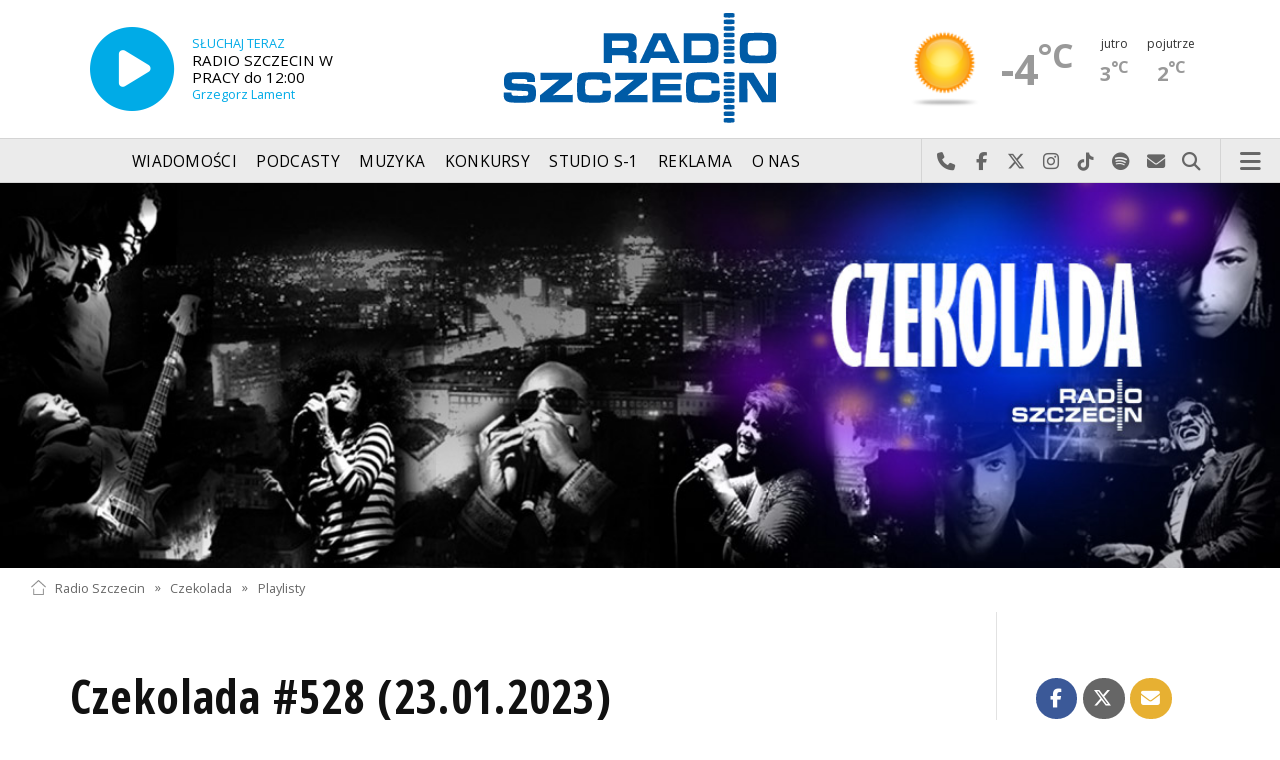

--- FILE ---
content_type: text/html; charset=utf-8
request_url: https://mail.radio.szczecin.pl/215,2795,czekolada-528-23012023&sp=1
body_size: 7826
content:
<!DOCTYPE html>
<html lang='pl'>
	<head>
		<title>Czekolada 528 (23.01.2023) - Czekolada - Radio Szczecin</title>
		<meta charset='utf-8' />

		<meta name='description' content='Czekolada to audycja, w której królują soul, r&#039;n&#039;b, funk, hip-hop, acid jazz i urban.'>
		<meta name='author' content='Radio Szczecin'>

		<meta name='viewport' content='width=device-width, initial-scale=1' />
		<!--['if lte IE 8']><script src='assets/js/ie/html5shiv.js'></script><!['endif']-->
		<link rel='stylesheet' href='assets/css/main_20251221.css' />
		<link rel='stylesheet' href='assets/css/story_20241023.css' />
		<!--['if lte IE 9']><link rel='stylesheet' href='assets/css/ie9.css' /><!['endif']-->
		<!--['if lte IE 8']><link rel='stylesheet' href='assets/css/ie8.css' /><!['endif']-->

		<link rel='alternate' type='application/rss+xml' href='rss.php' title='Radio Szczecin' />

		<link rel='apple-touch-icon' sizes='180x180' href='assets/favicon/apple-touch-icon.png'>
		<link rel='icon' type='image/png' sizes='32x32' href='assets/favicon/favicon-32x32.png'>
		<link rel='icon' type='image/png' sizes='16x16' href='assets/favicon/favicon-16x16.png'>
		<link rel='manifest' href='assets/favicon/site.webmanifest'>
		<link rel='mask-icon' href='assets/favicon/safari-pinned-tab.svg' color='#005ba6'>
		<link rel='shortcut icon' href='assets/favicon/favicon.ico'>
		<meta name='msapplication-TileColor' content='#005ba6'>
		<meta name='msapplication-config' content='assets/favicon/browserconfig.xml'>
		<meta name='theme-color' content='#005ba6'>

		<link rel='stylesheet' href='assets/css/pub_20240830.css' />

			<link rel='canonical' href='https://radioszczecin.pl/215,2795,czekolada-528-23012023' />

			<meta property='og:locale' content='pl_PL' />
			<meta property='og:type' content='article' />
			<meta property='og:title' content='Czekolada #528 (23.01.2023)' />
			<meta property='og:description' content='' />
			<meta property='og:url' content='https://radioszczecin.pl/215,2795,czekolada-528-23012023' />
			<meta property='og:site_name' content='Czekolada #528 (23.01.2023)' />

			<meta property='article:section' content='Czekolada' />
			<meta property='article:published_time' content='2023-01-24' />

			<meta property='og:image' content='https://radioszczecin.pl/public/215/1.jpg' />
			<meta property='og:image:width' content='1165' />
			<meta property='og:image:height' content='350' />

			<meta name='twitter:card' content='summary' />
			<meta name='twitter:title' content='Czekolada #528 (23.01.2023)' />
			<meta name='twitter:description' content='' />
			<meta name='twitter:image' content='https://radioszczecin.pl/public/215/1.jpg' />

		
		<link rel='alternate' type='application/rss+xml' title='Czekolada - pobieraj najnowsze nagrania' href='https://radioszczecin.pl/podcast.php?idp=215' />
		
		
	</head>

	<body id='topsite' >
		<span id='pull_to_refresh'></span>
		
		<!-- logo header -->
		<div class='wrapper' id='topperwrapper'>
			<section id='topper'>
				<div id='toponair' data-program='1'>
					<span class='area pls-9'>
					<a class='ico onairplayopen' href='player.php' title='Słuchaj Radia Szczecin'>
						<span class='fa fa-play-circle'></span>
					</a>
					<a class='txt onairplayopen' href='player.php' title='Poznaj program Radia Szczecin'>
						<span class='lab'>SŁUCHAJ TERAZ</span>
						<span class='tit'>RADIO SZCZECIN W PRACY do 12:00</span>
						<span class='who'>Grzegorz Lament</span>
					</a>
				</span>
				</div>
				<div id='toplogo'>
					<a href='https://radioszczecin.pl' class='logo' title='Radio Szczecin'><img src='assets/css/images/logo.svg' alt='Radio Szczecin' /></a>
					<div class='logotxt'>&nbsp;</div>
				</div>
				<div id='topweather'>
					
				<a class='now' href='13,5,pogoda-szczecin' title='Więcej informacji o pogodzie &raquo;'>
					<span class='inf'><img src='public/13/extension/pogoda/ico/wsymbol_0001_sunny.png' alt='Prognoza pogody' /></span>
					<span class='inf'>-4<sup>&deg;C</sup></span>
				</a>
				<a class='after' href='13,5,pogoda' title='Więcej informacji o pogodzie &raquo;'>
					<span class='lab'>jutro</span>
					<span class='inf'>3<sup>&deg;C</sup></span>
				</a>
				<a class='after' href='13,5,pogoda' title='Więcej informacji o pogodzie &raquo;'>
					<span class='lab'>pojutrze</span>
					<span class='inf'>2<sup>&deg;C</sup></span>
				</a>
				
				</div>
			</section>
		</div>

		<!-- main menu -->
		<header id='header'>
			<h1>
				<a class='img' href='https://radioszczecin.pl' title='Radio Szczecin'><img src='assets/css/images/logo.svg' alt='Radio Szczecin' /></a>
				<a class='ico onairplayopen' href='player.php' title='Słuchaj Radia Szczecin'><span class='fa fa-play-circle'></span></a>
				<a class='pog' href='13,5,pogoda-szczecin' title='Prognoza pogody'></a>
			</h1>
			<nav class='links' id='nav'>
				<ul>
			<li class='main_menu_300_201'>
				<a href='33,-1,wiadomosci'  class='' title='Wiadomości'>Wiadomości</a>
				<ul><li><a href='8,0,szczecin'  title='Szczecin'>Szczecin</a></li><li><a href='1,0,region'  title='Region'>Region</a></li><li><a href='6,0,polska-i-swiat'  title='Polska i świat'>Polska i świat</a></li><li><a href='2,0,sport'  title='Sport'>Sport</a></li><li><a href='4,0,kultura'  title='Kultura'>Kultura</a></li><li><a href='7,0,biznes'  title='Biznes'>Biznes</a></li></ul>
			</li>
			
			<li class='main_menu_300_203'>
				<a href='9,0,podcasty'  class='' title='Podcasty'>Podcasty</a>
				<ul><li><a href='9,0,podcasty'  title='Radio Szczecin'>Radio Szczecin</a></li><li><a href='354,0,audycje'  title='Radio Szczecin Extra'>Radio Szczecin Extra</a></li></ul>
			</li>
			
			<li class='main_menu_300_204'>
				<a href='20,0,muzyka'  class='' title='Muzyka'>Muzyka</a>
				
			</li>
			
			<li class='main_menu_300_205'>
				<a href='375,0,konkursy'  class='' title='Konkursy'>Konkursy</a>
				
			</li>
			
			<li class='main_menu_300_206'>
				<a href='178,0,studio-s1'  class='' title='Studio S-1'>Studio S-1</a>
				
			</li>
			
			<li class='main_menu_300_207'>
				<a href='44,0,reklama'  class='' title='Reklama'>Reklama</a>
				
			</li>
			
			<li class='main_menu_300_208'>
				<a href='15,0,o-nas'  class='' title='O nas'>O nas</a>
				<ul><li><a href='15,153,kontakt'  title='Kontakt'>Kontakt</a></li><li><a href='15,2,struktura-organizacyjna'  title='Struktura organizacyjna'>Struktura organizacyjna</a></li><li><a href='15,93,ogloszenia-przetargi'  title='Ogłoszenia, przetargi'>Ogłoszenia, przetargi</a></li><li><a href='15,1103,wybory' target='_blank' title='WYBORY'>WYBORY</a></li></ul>
			</li>
			</ul>
			</nav>
			<nav class='main'>
				<ul>
					<li class='search'>
						<a class='fa-phone' href='tel:+48510777222' title='Najlepiej po prostu do nas zadzwoń'>Najlepiej po prostu do nas zadzwoń</a>
						<a class='fa-facebook newwindow' href='https://www.facebook.com/RadioSzczecin' title='Odwiedź nas na Facebook-u'>Odwiedź nas na Facebook-u</a>
						<a class='fa-x-twitter newwindow' href='https://x.com/radio_szczecin' title='Odwiedź nas na X'>Odwiedź nas na X</a>
						<a class='fa-instagram newwindow' href='https://instagram.com/radioszczecin' title='Odwiedź nas na Instagram-ie'>Odwiedź nas na Instagram-ie</a>
						<a class='fa-tiktok newwindow' href='https://tiktok.com/@radioszczecin' title='Odwiedź nas na TikTok-u'>Odwiedź nas na TikTok-u</a>
						<a class='fa-spotify newwindow' href='https://open.spotify.com/user/3cpcrg2r3b2pwgdae5cx7owya' title='Szukaj nas na Spotify'>Szukaj nas na Spotify</a>
						<a class='fa-envelope newwindow' href='22,0,kontakt' title='Wyślij do nas wiadomość'>Wyślij do nas wiadomość</a>
						<a class='fa-search' href='#search' title='Szukaj'>Szukaj</a>
						<form id='search' method='get' action='index.php'>
							<input type='text' name='szukaj' placeholder='szukaj' />
						</form>
					</li>
					<li class='menu'>
						<a class='fa-bars' href='#menu'>Menu</a>
					</li>
				</ul>
			</nav>
		</header>

		<!-- main menu on layer -->
		<section id='menu'>
			<section>
				<form class='search' method='get' action='index.php'>
					<input type='text' name='szukaj' placeholder='szukaj' />
				</form>
			</section>
			<section id='menuicons'>
				<a class='fa-phone' href='tel:+48510777222' title='Zadzwoń teraz!'><strong> 510 777 222 </strong></a><br />
				<a class='fa-facebook newwindow' target='_blank' href='https://www.facebook.com/RadioSzczecin' title='Odwiedź nas na Facebook-u'></a>
				<a class='fa-brands fa-x-twitter newwindow' target='_blank' href='https://x.com/radio_szczecin' title='Odwiedź nas na X'></a>
				<a class='fa-instagram newwindow' target='_blank' href='https://instagram.com/radioszczecin' title='Odwiedź nas na Instagram-ie'></a>
				<a class='fa-tiktok newwindow' target='_blank' href='https://tiktok.com/@radioszczecin' title='Odwiedź nas na TikTok-u'></a>
				<a class='fa-spotify newwindow' href='https://open.spotify.com/user/3cpcrg2r3b2pwgdae5cx7owya' title='Szukaj nas na Spotify'></a>
				<a class='fa-envelope newwindow' target='_blank' href='22,0,napisz-do-nas' title='Wyślij do nas wiadomość'></a>
			</section>
			<section>
				<ul class='links'>
			<li class='main_menu_300_201'>
				<a href='33,-1,wiadomosci'  class='' title='Wiadomości'>Wiadomości</a>
				<ul><li><a href='8,0,szczecin'  title='Szczecin'>Szczecin</a></li><li><a href='1,0,region'  title='Region'>Region</a></li><li><a href='6,0,polska-i-swiat'  title='Polska i świat'>Polska i świat</a></li><li><a href='2,0,sport'  title='Sport'>Sport</a></li><li><a href='4,0,kultura'  title='Kultura'>Kultura</a></li><li><a href='7,0,biznes'  title='Biznes'>Biznes</a></li></ul>
			</li>
			
			<li class='main_menu_300_203'>
				<a href='9,0,podcasty'  class='' title='Podcasty'>Podcasty</a>
				<ul><li><a href='9,0,podcasty'  title='Radio Szczecin'>Radio Szczecin</a></li><li><a href='354,0,audycje'  title='Radio Szczecin Extra'>Radio Szczecin Extra</a></li></ul>
			</li>
			
			<li class='main_menu_300_204'>
				<a href='20,0,muzyka'  class='' title='Muzyka'>Muzyka</a>
				
			</li>
			
			<li class='main_menu_300_205'>
				<a href='375,0,konkursy'  class='' title='Konkursy'>Konkursy</a>
				
			</li>
			
			<li class='main_menu_300_206'>
				<a href='178,0,studio-s1'  class='' title='Studio S-1'>Studio S-1</a>
				
			</li>
			
			<li class='main_menu_300_207'>
				<a href='44,0,reklama'  class='' title='Reklama'>Reklama</a>
				
			</li>
			
			<li class='main_menu_300_208'>
				<a href='15,0,o-nas'  class='' title='O nas'>O nas</a>
				<ul><li><a href='15,153,kontakt'  title='Kontakt'>Kontakt</a></li><li><a href='15,2,struktura-organizacyjna'  title='Struktura organizacyjna'>Struktura organizacyjna</a></li><li><a href='15,93,ogloszenia-przetargi'  title='Ogłoszenia, przetargi'>Ogłoszenia, przetargi</a></li><li><a href='15,1103,wybory' target='_blank' title='WYBORY'>WYBORY</a></li></ul>
			</li>
			</ul>
			</section>
		</section>

		<span id='logoimg' data-logo-img='assets/css/images/logo.svg'></span>
		<span id='logoimginv' data-logo-img='assets/css/images/inv_logo.svg'></span>
		
		
				<section class='feature featzero' id='hdr'>
					<div class='container'>
						<a href='215,0,czekolada' title='Czekolada'><img src='public/215/1.jpg' alt='Czekolada' /></a>
					</div>
				</section>
				
		
		<div class='wrapper wrapperneg'><section id='hpath'>
			<a href='index.php' title='Radio Szczecin'><img src='assets/css/images/home.png' alt='Radio Szczecin' />Radio Szczecin</a>
			 &raquo; <a href='215,0,czekolada'>Czekolada</a> &raquo; <a href='215,287,playlisty'>Playlisty</a>
		</section></div>
		
		
		<div class='wrapper wrapperneg'>
			<div class='row'>
				<div class='9u 12u(large)'>
					<div class='mainbar'>
						
			<article class='post opener' id='p215a2795'>
				
				<header>
					<div class='title'>
						
			<h1><a href='215,2795,czekolada-528-23012023' class='' title='Czekolada #528 (23.01.2023)'>Czekolada #528 (23.01.2023)</a></h1>
			
				<p>
					<time class='published' datetime='2023-01-24' title='Wyświetlono dotychczas: 3658 razy.'>2023-01-24</time>
					<a class='newwindow' href='21,0,milena-milewska&szukaj=Milena+MILEWSKA' title='Milena MILEWSKA'>Milena MILEWSKA</a>
				</p>
			
					</div>
					
					<div class='meta'>
						<div class='share'>
			<div class='share-buttons'>
			    <a class='fa fa-facebook sharewindow' href='https://www.facebook.com/sharer.php?u=https://radioszczecin.pl/215,2795,czekolada-528-23012023' title='Udostępnij na Facebooku'></a>
			    <a class='fa fa-brands fa-x-twitter sharewindow' href='https://x.com/intent/tweet?url=https://radioszczecin.pl/215,2795,czekolada-528-23012023&amp;text=Czekolada #528 (23.01.2023)' title='Udostępnij na X'></a>
			    <a class='fa fa-envelope' href='mailto:?Subject=Czekolada #528 (23.01.2023)&amp;Body=https://radioszczecin.pl/215,2795,czekolada-528-23012023' title='Wyślij link mailem'></a>
			</div>
			</div>
					</div>
					
				</header>
				
				
				
				
				
			</article>
			
			<article class='post pub' id='p215a2796'>
				
				
				
			<div class='content'>
				<div class='txt'>23:02:56 00:03:59 JOESEF - JUST COME HOME WITH ME TONIGHT <br />
23:07:43 00:03:40 KALI UCHIS - I WISH YOU ROSES <br />
23:11:21 00:05:09 SG LEWIS - FEVER DREAMER FEAT. CHARLOTTE DAY WILSON & CHANNEL TRES <br />
23:16:29 00:04:08 KELELA - CONTACT <br />
23:21:17 00:03:25 ARLO PARKS - WEIGHTLESS <br />
23:24:31 00:04:12 THEO CROKER - THEO SAYS FEAT. EGO ELLA MAY & D&#039;LEAU <br />
23:28:42 00:05:11 B. COOL-AID, JIMETTA ROSE - CNT GO BACK (TELL ME) FEAT. PINK SIIFU, AHWLEE, LIV.E, BUTCHER BROWN <br />
23:34:38 00:03:00 JOYA MOOI - SO STUNNING <br />
23:37:37 00:02:49 JOYA MOOI - SLOWLY BUT SURELY <br />
23:40:24 00:04:25 JILL SCOTT - SLOWLY SURELY <br />
23:45:00 00:03:32 JOESEF - BLUE CAR <br />
23:48:33 00:03:13 JOESEF - DIDN&#039;T KNOW HOW (TO LOVE YOU) <br />
23:51:44 00:03:08 ZALIA - ZARAZ WRACAM FEAT. MEEK, OH WHY? & NOLYRICS BEATS <br />
23:56:40 00:04:11 JORJA SMITH - BLUE LIGHTS <br />
00:00:50 00:03:44 ZALIA X KUBA WIĘCEK - SENTYMENTY <br />
00:07:00 00:04:04 BADBADNOTGOOD - IN YOUR EYES FEAT. CHARLOTTE DAY WILSON <br />
00:11:00 00:05:19 BADBADNOTGOOD - LOVE PROCEEDING FEAT. ARTHUR VEROCAI <br />
00:18:13 00:03:31 ZALIA X MOO LATTE - GRAWITACJA <br />
00:21:42 00:04:04 TRAVIS SCOTT - GOOSEBUMPS FEAT. KENDRICK LAMAR <br />
00:27:18 00:03:31 LITTLE SIMZ - BACKSEAT <br />
00:30:51 00:05:45 EZRA COLLECTIVE X FELA KUTI - LADY <br />
00:37:10 00:03:11 KIAH VICTORIA - ORNAMENT (FELT PIANO) <br />
00:40:21 00:03:21 KIAH VICTORIA - TERMINATOR <br />
00:43:46 00:03:54 LXS X LENA OSIŃSKA - WOLNO <br />
00:48:16 00:02:58 ONES - PRECIOUS FEAT. JUST LIL <br />
00:51:12 00:02:56 ONES - BLESSINGS FEAT. JUST LIL <br />
00:54:05 00:03:21 SNOWK - TRUST THE CHANGE FEAT. J. LAMOTTA SUZUME <br />
00:58:06 00:04:36 JORJA SMITH - ROSE ROUGE (JOY ORBISON REMIX)</div>
			</div>
			
				
				
			</article>
			
						
						
						&nbsp;
					</div>
				</div>
				<div class='3u 12u(large)'>
					<div class='row'>
						<div class='12u'>
							
	<div class='pubmenu'>
		<h3><a id='pubmenu215-7' class=' ' href='215,7,zapowiedzi-audycji' title='Zapowiedzi audycji'>Zapowiedzi audycji</a></h3><h3><a id='pubmenu215-3099' class=' ' href='215,3099,podcasty' title='Podcasty'>Podcasty</a></h3><h3><a id='pubmenu215-287' class='active ' href='215,287,playlisty' title='Playlisty'>Playlisty</a></h3><h3><a id='pubmenu215-1072' class=' ' href='215,1072,wywiady' title='Wywiady'>Wywiady</a></h3><h3><a id='pubmenu215-267' class=' ' href='215,267,galeria' title='Galeria'>Galeria</a></h3><h3><a id='pubmenu215-4' class=' ' href='215,4,o-audycji' title='O audycji'>O audycji</a></h3><h3><a id='pubmenu215-6' class=' ' href='215,6,kontakt' title='Kontakt'>Kontakt</a></h3>
		
	</div>
	
						</div>
						<div class='12u'>
							<div class='sidebar'>
								<span class='pubsoonshow'></span>
			<article class='post pub post postzero imagelink' id='p215a1155'>
				
				
				
			<div class='content'>
				<div class='txt'><div id="fb-root"> </div> <script async="" defer="" crossorigin="anonymous" src="https://connect.facebook.net/pl_PL/sdk.js#xfbml=1&version=v20.0" nonce="RmGVwwo0"> </script>Czekolada to dwugodzinna audycja, w której królują soul, funk, R&#039;n&#039;B, hip-hop, jazz i urban - możecie jej słuchać w każdą niedzielę od 13 do 15. <br /> <br /> <br /> <br /> <div class="fb-page" data-href="https://www.facebook.com/cityofsoul/" data-tabs="timeline" data-width="500" data-height="600" data-small-header="false" data-adapt-container-width="true" data-hide-cover="false" data-show-facepile="true"> <blockquote cite="https://www.facebook.com/cityofsoul/" class="fb-xfbml-parse-ignore"><a href="https://www.facebook.com/cityofsoul/">Czekolada - Radio Szczecin</a></blockquote></div><br /> <br /> <br /> <script src="https://apis.google.com/js/platform.js"></script> <div class="g-ytsubscribe" data-channel="audycjaczekolada" data-layout="full" data-count="hidden"> </div><br /> <iframe allowtransparency="true" scrolling="no" src="https://w.soundcloud.com/icon/?url=http%3A%2F%2Fsoundcloud.com%2Faudycja-czekolada&color=black_white&size=48" style="width: 48px; height: 48px;" frameborder="no"></iframe><br /> <br /> <br /> <iframe style="border-radius:12px" src="https://open.spotify.com/embed/playlist/6SLrY5baYA97rGQhtaqMsu?utm_source=generator" width="100%" height="352" frameborder="0" allowfullscreen="" allow="autoplay; clipboard-write; encrypted-media; fullscreen; picture-in-picture" loading="lazy"></iframe></div>
			</div>
			
				
				
			</article>
			
								
	<div class='misclink'>
		
		<a class='newwindow' href='podcast.php?idp=215' title='Czekolada - pobieraj najnowsze nagrania'>
			<i class='fa fa-microphone'></i> PODCAST AUDIO
		</a>
		
		<a class='newwindow' href='rss.php?idp=215' title='Czekolada - pobieraj najnowsze informacje przez RSS'>
		<i class='fa fa-rss'></i> AKTUALNOŚCI RSS
		</a>
	</div>
	
								
								
								
							</div>
						</div>
					</div>
				</div>
			</div>

			<div class='row'>
				<div class='9u 12u(medium)'>
					<div class='wrapper'>
						<div class='mainbar'>
							
				<div id='morelist' class='infoshort'>
					<h2>Zobacz także</h2>
					
				<a class='info' href='215,3456,czekolada-651-11012026&amp;sp=1' title='Czekolada 651 (11.01.2026) '>
					
					<span class='lab'>2026-01-12, godz. 11:13</span>
					<strong>Czekolada #651 (11.01.2026)</strong>
					<span class='txt'></span>
					<span class='more'>&raquo; więcej</span>
				</a>
				
				<a class='info' href='215,3451,czekolada-650-04012026&amp;sp=1' title='Czekolada 650 (04.01.2026) '>
					
					<span class='lab'>2026-01-05, godz. 11:55</span>
					<strong>Czekolada #650 (04.01.2026)</strong>
					<span class='txt'></span>
					<span class='more'>&raquo; więcej</span>
				</a>
				
				<a class='info' href='215,3446,czekolada-649-28122025&amp;sp=1' title='Czekolada 649 (28.12.2025) '>
					
					<span class='lab'>2025-12-29, godz. 16:42</span>
					<strong>Czekolada #649 (28.12.2025)</strong>
					<span class='txt'></span>
					<span class='more'>&raquo; więcej</span>
				</a>
				
				<a class='info' href='215,3441,czekolada-648-21122025&amp;sp=1' title='Czekolada 648 (21.12.2025) '>
					
					<span class='lab'>2025-12-22, godz. 12:29</span>
					<strong>Czekolada #648 (21.12.2025)</strong>
					<span class='txt'></span>
					<span class='more'>&raquo; więcej</span>
				</a>
				
				<a class='info' href='215,3436,czekolada-647-14122025&amp;sp=1' title='Czekolada 647 (14.12.2025) '>
					
					<span class='lab'>2025-12-14, godz. 14:52</span>
					<strong>Czekolada #647 (14.12.2025)</strong>
					<span class='txt'></span>
					<span class='more'>&raquo; więcej</span>
				</a>
				
				<a class='info' href='215,3431,czekolada-646-07122025&amp;sp=1' title='Czekolada 646 (07.12.2025) '>
					
					<span class='lab'>2025-12-08, godz. 09:28</span>
					<strong>Czekolada #646 (07.12.2025)</strong>
					<span class='txt'></span>
					<span class='more'>&raquo; więcej</span>
				</a>
				
				<a class='info' href='215,3426,czekolada-645-30112025&amp;sp=1' title='Czekolada 645 (30.11.2025) '>
					
					<span class='lab'>2025-12-01, godz. 16:27</span>
					<strong>Czekolada #645 (30.11.2025)</strong>
					<span class='txt'></span>
					<span class='more'>&raquo; więcej</span>
				</a>
				
				<a class='info' href='215,3421,czekolada-644-23112025&amp;sp=1' title='Czekolada 644 (23.11.2025) '>
					
					<span class='lab'>2025-11-24, godz. 10:01</span>
					<strong>Czekolada #644 (23.11.2025)</strong>
					<span class='txt'></span>
					<span class='more'>&raquo; więcej</span>
				</a>
				
				<a class='info' href='215,3416,czekolada-643-16112025&amp;sp=1' title='Czekolada 643 (16.11.2025) '>
					
					<span class='lab'>2025-11-17, godz. 12:15</span>
					<strong>Czekolada #643 (16.11.2025)</strong>
					<span class='txt'></span>
					<span class='more'>&raquo; więcej</span>
				</a>
				
				<a class='info' href='215,3411,czekolada-642-09112025&amp;sp=1' title='Czekolada 642 (09.11.2025) '>
					
					<span class='lab'>2025-11-10, godz. 19:03</span>
					<strong>Czekolada #642 (09.11.2025)</strong>
					<span class='txt'></span>
					<span class='more'>&raquo; więcej</span>
				</a>
				<div class='sites'><span class='prev fa-chevron-left'></span><span class='pages'><span class='page_num page_num_activ'>1</span><a class='page_num r' href='index.php?idp=215&amp;idx=2795&amp;go=morelist&amp;sp=2' title='2 strona'>2</a><a class='page_num r' href='index.php?idp=215&amp;idx=2795&amp;go=morelist&amp;sp=3' title='3 strona'>3</a><a class='page_num r' href='index.php?idp=215&amp;idx=2795&amp;go=morelist&amp;sp=4' title='4 strona'>4</a><a class='page_num r' href='index.php?idp=215&amp;idx=2795&amp;go=morelist&amp;sp=5' title='5 strona'>5</a></span><span><a class='next fa-chevron-right' href='index.php?idp=215&amp;idx=2795&amp;go=morelist&amp;sp=2' title='Następna strona &raquo;'></a></span><label>798 na 80 stronach</label></div>
				</div>
				
							
							
						</div>
					</div>
				</div>
				<div class='3u 12u(medium)'>

				</div>
			</div>
		</div>
		

		<div id='footer'>
			
		<div id='footertop'>
			<div class='wrapper'>
				<div class='wrapperneg'>
					<a title="Zadzwoń do studia: 510 777 666" href="tel:+48510777666"><span class="fa fa-phone"></span> Zadzwoń do studia: 510 777 666</a><a title="Czujny non stop: 510 777 222" href="tel:+48510777222"><span class="fa fa-phone"></span> Czujny non stop: 510 777 222</a><a title="Wyślij do nas wiadomość" href="22,0,kontakt"><span class="fa fa-envelope-o"></span> Wyślij do nas wiadomość</a><a title="Prognoza pogody" href="13,0,pogoda" class="newwindow"><span class="fa fa-sun-o"></span> Prognoza pogody</a><a title="radioszczecin.pl" href="https://radioszczecin.pl"><span class="fa fa-home"></span> radioszczecin.pl</a><a title="radioszczecinextra.pl" href="https://radioszczecinextra.pl" class="newwindow"><span class="fa fa-home"></span> radioszczecinextra.pl</a><a title="radioszczecin.tv" href="10,0,radioszczecin-tv" class="newwindow"><span class="fa fa-video-camera"></span> radioszczecin.tv</a><a title="radioszczecin.pl/bip" href="https://radioszczecin.pl/bip" class="newwindow"><span class="fa fa-info-circle"></span>Biuletyn Informacji Publicznej</a><a title="Posłuchaj teraz" href="18,0,posluchaj-teraz" class="newwindow listenlaterlink"><span class="fa fa-star-o"></span> Posłuchaj teraz</a><a title="Otwórz konto" href="11,0,logowanie" class="newwindow"><span class="fa fa-sign-in"></span> Logowanie</a>
					<a class='help fontsizesel' href='#fontsizelarge' title='Wybór wielkości czcionki'><span class='fa fa-font font-big'></span> DUŻA CZCIONKA</a>
					<a class='help contrasttoggle' href='#contrasthigh' title='Wybór kontrastu'><span class='fa fa-adjust'></span> DUŻY KONTRAST</a>
				</div>
			</div>
		</div>
		
		<div id='footermid' >
			<div class='wrapper'>
				<div class='wrapperneg'>
					<a class="newwindow" href="https://facebook.com/RadioSzczecin" title="Szukaj nas na Facebook"><span class="fa fa-facebook"></span></a><a class="newwindow" href="https://x.com/radio_szczecin" title="Szukaj nas na X"><span class="fa fa-x-twitter"></span></a><a class="newwindow" href="https://instagram.com/radioszczecin" title="Szukaj nas na Instagram"><span class="fa fa-instagram"></span></a><a class="newwindow" href="https://tiktok.com/@radioszczecin" title="Szukaj nas na TikTok"><span class="fa fa-tiktok"></span></a><a class="newwindow" href="https://open.spotify.com/user/3cpcrg2r3b2pwgdae5cx7owya" title="Szukaj nas na Spotify"><span class="fa fa-spotify"></span></a><a class="newwindow" href="https://youtube.com/user/RadioSzczecin" title="Szukaj nas na YouTube"><span class="fa fa-youtube"></span></a><a class="newwindow" href="https://play.google.com/store/apps/details?id=com.radioszczecin" title="Pobierz na Androida"><span class="fa fa-android"></span></a><a class="newwindow" href="https://itunes.apple.com/pl/app/radioszczecin/id520474489?mt=8" title="Pobierz na iPhona lub iPada"><span class="fa fa-apple"></span></a><a class="newwindow" href="rss.php?cast=audio" title="Podcasty dla Ciebie"><span class="fa fa-microphone"></span></a><a class="newwindow" href="rss.php" title="Weź nasze RSS-y"><span class="fa fa-rss"></span></a>
				</div>
			</div>
		</div>
		
		<div id='footerbot' >
			<p class='copyright'><a id="fowner" href="https://radioszczecin.pl" title="&copy; Polskie Radio Szczecin SA. Wszystkie prawa zastrzeżone.">&copy; Polskie Radio Szczecin SA. Wszystkie prawa zastrzeżone.</a><a href="15,509,regulamin" title="Regulamin korzystania z portalu">Regulamin korzystania z portalu</a><a href="15,507,polityka-prywatnosci" title="Polityka prywatności">Polityka prywatności</a><a id="fbotbip" href="bip" title="Biuletyn Informacji Publicznej Polskiego Radia Szczecin SA.">Biuletyn Informacji Publicznej</a></p>
		</div>
		
		</div>

		
		<div class='wrapper wrapperneg'>
			<!-- bt1_4 -->
			<span class='label adv'></span>
			<div class='row'>
				<div class='3u 6u(large) 12u(small)'>
					<!-- btl -->
					<ins class='adsbygoogle'
					     style='display:block'
					     data-ad-client='ca-pub-6847035508871532'
					     data-ad-slot='6598153200'
					     data-ad-format='auto'>
					</ins>
					<script>
					(adsbygoogle = window.adsbygoogle || []).push({});
					</script>
				</div>
				<div class='3u 6u(large) 12u(small)'>
					<!-- btc -->
					<ins class='adsbygoogle'
					     style='display:block'
					     data-ad-client='ca-pub-6847035508871532'
					     data-ad-slot='2028352805'
					     data-ad-format='auto'>
					</ins>
					<script>
					(adsbygoogle = window.adsbygoogle || []).push({});
					</script>
				</div>
				<div class='3u 6u(large) 12u(small)'>
					<!-- btr -->
					<ins class='adsbygoogle'
					     style='display:block'
					     data-ad-client='ca-pub-6847035508871532'
					     data-ad-slot='1888752005'
					     data-ad-format='auto'>
					</ins>
					<script>
					(adsbygoogle = window.adsbygoogle || []).push({});
					</script>
				</div>
				<div class='3u 6u(large) 12u(small)'>
					<!-- bt4 -->
					<ins class='adsbygoogle'
					     style='display:block'
					     data-ad-client='ca-pub-6847035508871532'
					     data-ad-slot='6520163747'
					     data-ad-format='auto'>
					</ins>
					<script>
					(adsbygoogle = window.adsbygoogle || []).push({});
					</script>
				</div>
			</div>
		</div>
		

		<div id='yellowbar'></div>

		<a id='backsite' class='scrollsoft' href='#topsite' title='Powrót do początku strony'>
			<i class='fa fa-angle-double-up'></i><br />
		</a>

		<script src='assets/js/jquery.min.js'></script>
		<script src='assets/js/jquery.dropotron.min.js'></script>
		<script src='assets/js/skel.min.js'></script>
		<script src='assets/js/util.js'></script>
		<script src='assets/js/func_20250509.js'></script>
		<!--['if lte IE 8']><script src='assets/js/ie/respond.min.js'></script><!['endif']-->
		<script src='assets/js/main_20231125.js'></script>

		<script src='assets/js/jquery.scrollgress.min.js'></script>
		<script src='assets/js/jquery.scrollto.js'></script>
		<script src='assets/js/jquery.cookie.js'></script>
		<script src='assets/js/yellowbar.min.js'></script>

		<link rel='stylesheet' href='assets/js/slick/slick.css' type='text/css' media='screen' property='stylesheet' />
		<link rel='stylesheet' href='assets/js/slick/slick-theme.css' type='text/css' media='screen' property='stylesheet' />
		<script type='text/javascript' src='assets/js/slick/slick.min.js'></script>

		<link rel='stylesheet' href='assets/js/fancybox/jquery.fancybox.css' type='text/css' media='screen' property='stylesheet' />
		<script type='text/javascript' src='assets/js/fancybox/jquery.fancybox.js'></script>

		
		<!-- Google tag (gtag.js) -->
		<script async src="https://www.googletagmanager.com/gtag/js?id=G-W85CNH2LWC"></script>
		<script>
		  window.dataLayer = window.dataLayer || [];
		  function gtag(){dataLayer.push(arguments);}
		  gtag('js', new Date());
		  gtag('config', 'G-W85CNH2LWC');
		</script>
		
		<script async src="https://www.googletagmanager.com/gtag/js?id=G-PD00XTNS24"></script>
		
		
			<script async src='https://pagead2.googlesyndication.com/pagead/js/adsbygoogle.js?client=ca-pub-6847035508871532' crossorigin='anonymous'></script>
			

		<script type='text/javascript'>
		<!-- <!['CDATA['
		
	function toponairloop() {
		$.ajax({url: 'action.php?action=toponair&n=1&program='+$('#toponair').attr('data-program'), success:function(data) {
				$('#toponair .area').fadeOut( function(){
					$('#toponair').html(data);
					$('#toponair .area').fadeIn();
					});
			  	}
			});
		setTimeout(function(){toponairloop();},29000);
		}
	setTimeout(function(){toponairloop();},29000);
	
		$('body').removeClass('fontsizelarge');
		$.cookie('fontsize','', {expires:1000});
		
		$('body').removeClass('contrasthigh');
		$.cookie('contrast','', {expires:1000});
		
	$('.funcind').on('click','a.link', function(){
		var link = $(this);
		var linkout = $(this).parent().parent().parent().children('.funcinddisp');
		if( $(link).hasClass('active')){
			$(link).parent().parent('ul').children('li').children('a').removeClass('active');
			$(linkout).slideUp();
			} else {
			$.ajax({url: link.attr('href')+'&action=getaka', success:function(data) {
				$(linkout).slideUp(function(){
					$(linkout).html(data);
					$(linkout).slideDown();
					$(link).parent().parent('ul').children('li').children('a').removeClass('active');
					$(link).addClass('active');
					});
				}});
			}
		return false;
		});
	
$('.pubsoonshow').load('action.php?val=Q3pla29sYWRh&action=pubsoonshow', function(response) {
	if (response != '') {
		setTimeout(function(){ $('.pubsoonshow').slideDown(1333);},1000);
		}
	});
	
	$('#topweather').animate({opacity:1},200);
	
		fancyboxinit();
		
		// ']']> -->
		</script>

	</body>
</html>


--- FILE ---
content_type: text/html
request_url: https://w.soundcloud.com/icon/?url=http%3A%2F%2Fsoundcloud.com%2Faudycja-czekolada&color=black_white&size=48
body_size: 1066
content:
<!DOCTYPE HTML>
<html lang="en-US">
  <head>
    <meta charset="UTF-8">
    <meta name="viewport" content="width=device-width, minimum-scale=1, maximum-scale=1, user-scalable=no">
    <title>SoundCloud Social Icon</title>
    <style type="text/css">
      body {
        margin: 0;
        padding: 0;
      }

      a,
      a:hover,
      a:focus,
      a:active,
      a:visited {
        color: transparent;
        background-color: transparent;
      }

      a, img {
        display: block;
        border: 0;
      }

      img {
        opacity: 0;
        -webkit-transition: opacity .3s ease;
           -moz-transition: opacity .3s ease;
             -o-transition: opacity .3s ease;
            -ms-transition: opacity .3s ease;
                transition: opacity .3s ease;
      }
      img.loaded {
        opacity: 1;
      }
    </style>
  </head>
  <body>
    <div id="socialIcon">
      <a id="link" href="https://soundcloud.com/audycja-czekolada?utm_source&#x3D;embed&amp;utm_medium&#x3D;icon" target="_blank"><img id="image" src="/icon/assets/images/black_white_48-94fc761.png" width="48" height="48" alt="SoundCloud Logo"></a>
    </div>
    <script>
      document.getElementById('image').addEventListener('load', function () {
        this.className = "loaded";
      });
      (function(i,s,o,g,r,a,m){i['GoogleAnalyticsObject']=r;i[r]=i[r]||function(){
      (i[r].q=i[r].q||[]).push(arguments)},i[r].l=1*new Date();a=s.createElement(o),
      m=s.getElementsByTagName(o)[0];a.async=1;a.src=g;m.parentNode.insertBefore(a,m)
      })(window,document,'script','//www.google-analytics.com/analytics.js','ga');

      ga('create', 'UA-2519404-36', 'auto');
      ga('send', 'pageview');
    </script>
  </body>
</html>


--- FILE ---
content_type: text/html; charset=utf-8
request_url: https://accounts.google.com/o/oauth2/postmessageRelay?parent=https%3A%2F%2Fmail.radio.szczecin.pl&jsh=m%3B%2F_%2Fscs%2Fabc-static%2F_%2Fjs%2Fk%3Dgapi.lb.en.2kN9-TZiXrM.O%2Fd%3D1%2Frs%3DAHpOoo_B4hu0FeWRuWHfxnZ3V0WubwN7Qw%2Fm%3D__features__
body_size: 162
content:
<!DOCTYPE html><html><head><title></title><meta http-equiv="content-type" content="text/html; charset=utf-8"><meta http-equiv="X-UA-Compatible" content="IE=edge"><meta name="viewport" content="width=device-width, initial-scale=1, minimum-scale=1, maximum-scale=1, user-scalable=0"><script src='https://ssl.gstatic.com/accounts/o/2580342461-postmessagerelay.js' nonce="nFaAMx5wiOtYar3ZMEz6_A"></script></head><body><script type="text/javascript" src="https://apis.google.com/js/rpc:shindig_random.js?onload=init" nonce="nFaAMx5wiOtYar3ZMEz6_A"></script></body></html>

--- FILE ---
content_type: text/html; charset=utf-8
request_url: https://www.google.com/recaptcha/api2/aframe
body_size: 269
content:
<!DOCTYPE HTML><html><head><meta http-equiv="content-type" content="text/html; charset=UTF-8"></head><body><script nonce="7UqzfEJUFLSxIHKj5-AvKA">/** Anti-fraud and anti-abuse applications only. See google.com/recaptcha */ try{var clients={'sodar':'https://pagead2.googlesyndication.com/pagead/sodar?'};window.addEventListener("message",function(a){try{if(a.source===window.parent){var b=JSON.parse(a.data);var c=clients[b['id']];if(c){var d=document.createElement('img');d.src=c+b['params']+'&rc='+(localStorage.getItem("rc::a")?sessionStorage.getItem("rc::b"):"");window.document.body.appendChild(d);sessionStorage.setItem("rc::e",parseInt(sessionStorage.getItem("rc::e")||0)+1);localStorage.setItem("rc::h",'1768812367078');}}}catch(b){}});window.parent.postMessage("_grecaptcha_ready", "*");}catch(b){}</script></body></html>